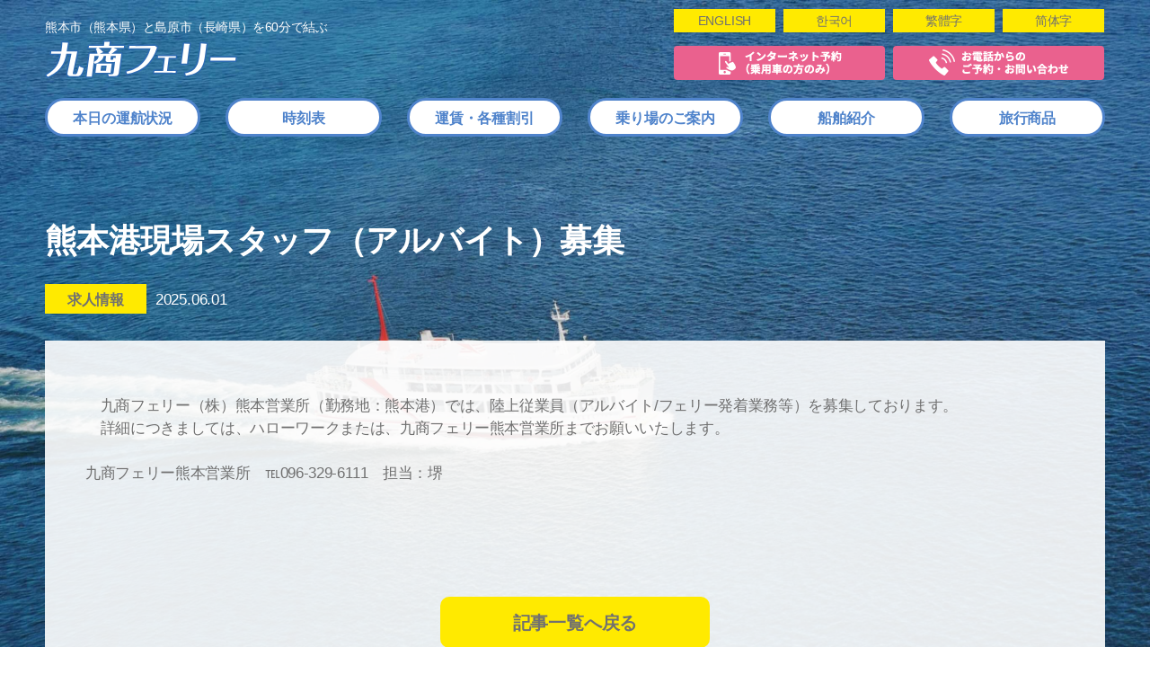

--- FILE ---
content_type: text/html; charset=UTF-8
request_url: https://www.kyusho-ferry.co.jp/recruit/index.php?id=253
body_size: 19339
content:
 <!DOCTYPE HTML>
<html xmlns="http://www.w3.org/1999/xhtml" lang="ja" xml:lang="ja">
<head>
<!-- Google Tag Manager -->
<script>(function(w,d,s,l,i){w[l]=w[l]||[];w[l].push({'gtm.start':
new Date().getTime(),event:'gtm.js'});var f=d.getElementsByTagName(s)[0],
j=d.createElement(s),dl=l!='dataLayer'?'&l='+l:'';j.async=true;j.src=
'https://www.googletagmanager.com/gtm.js?id='+i+dl;f.parentNode.insertBefore(j,f);
})(window,document,'script','dataLayer','GTM-W6ZTMV3');</script>
<!-- End Google Tag Manager -->
<meta http-equiv="X-UA-Compatible" content="IE=edge">
<meta charset="UTF-8">
<meta name="viewport" content="width=device-width,initial-scale=1,user-scalable=no" />
<meta name="description" content="">
<meta name="keywords" content="">
<meta name="format-detection" content="telephone=no">
<title>熊本港現場スタッフ（アルバイト）募集 ｜求人情報｜九商フェリー｜熊本と島原（長崎）を結ぶ、のんびりクルーズ。</title>
<link rel="stylesheet" type="text/css" href="../css/common.css" media="all">
<link rel="stylesheet" type="text/css" href="../css/news.css" media="all">
</head>
<body>
<!-- Google Tag Manager (noscript) -->
<noscript><iframe src="https://www.googletagmanager.com/ns.html?id=GTM-W6ZTMV3"
height="0" width="0" style="display:none;visibility:hidden"></iframe></noscript>
<!-- End Google Tag Manager (noscript) -->
    
    <header id="header">
        <div class="pc">
            <div class="header01">
                <div class="inner cf">
                    <h1 class="ttl_site"><span class="txt_ttlsite">熊本市（熊本県）と島原市（長崎県）を60分で結ぶ</span><a href="/" class="hover"><img src="/img/common/ttl_page_pc.png" alt="九商フェリー"></a></h1>
                    <div class="hd_right">
                        <ul class="list_lang flex">
                            <li><a href="http://www.kyusho-ferry.co.jp/world/index_en.html" class="btn btn_lang tac">ENGLISH</a></li>
                            <li><a href="http://www.kyusho-ferry.co.jp/world/index_ko.html" class="btn btn_lang tac">한국어</a></li>
                            <li><a href="http://www.kyusho-ferry.co.jp/world/index_ch.html" class="btn btn_lang tac">繁體字</a></li>
                            <li><a href="http://www.kyusho-ferry.co.jp/world/index_ck.html" class="btn btn_lang tac">简体字</a></li>
                        </ul>
                        <div class="hd_contact just-space align-center">
                            <div class="in">
                                <a href="/contact/index.php#contact02" class="hover"><img src="/img/common/btn_hd_contact02.png" alt="インターネット予約（乗用車でご予約の方に限ります。）"></a>
                                <a href="/contact/index.php#contact01" class="hover"><img src="/img/common/btn_hd_contact01.png" alt="お問い合わせ窓口"></a>
                            </div>
                        </div>
                    </div>
                </div>
            </div>
            <div class="header02">
                <div class="inner">
                     <nav>
                        <ul class="list_nav flex">
                            <li><a href="https://www.kyusho-ferry.jp/ply_state.php" target="_blank" class="link_nav tac bold">本日の運航状況</a></li>
                            <li><a href="/diagram/" class="link_nav tac bold">時刻表</a></li>
                            <li><a href="/fare/" class="link_nav tac bold">運賃・各種割引</a></li>
                            <li><a href="/terminal/" class="link_nav tac bold">乗り場のご案内</a></li>
                            <li><a href="/ship/" class="link_nav tac bold">船舶紹介</a></li>
                            <li><a href="/plan/" class="link_nav tac bold">旅行商品</a></li>
                        </ul>
                    </nav>
                </div>
            </div>
        </div><!--/pc-->
        <div class="sp">
            <div class="header01">
                <div class="btn_menu">
                    <p class="btn_line">
                        <span class="line"></span>
                        <span class="line"></span>
                    </p>
                    <p class="txt tac">MENU</p>
                </div>
                <h1 class="ttl_site"><a href="/"><img src="/img/common/ttl_page01_sp.svg" alt="九商フェリー"></a></h1>
                <p class="btn_hdlang"><img src="/img/common/btn_lang.svg" alt=""></p>
            </div>
            <div class="header02">
                <div class="header02_inner">
                    <div class="header02_up">
                        <div class="btn_menu close">
                            <p class="btn_line">
                                <span class="line"></span>
                                <span class="line"></span>
                            </p>
                        </div>
                        <h1 class="ttl_site"><img src="/img/common/ttl_page02_sp.svg" alt="九商フェリー"></h1>
                    </div>
                    <div class="inner">
                        <a href="/contact/" class="btn_contact tac"><span class="txt"><i class="ico_contact"><img src="/img/common/ico_contact.png" alt=""></i>お問合せ窓口</span></a>
                        <ul class="list_lang flex just-space">
                            <li><a href="http://www.kyusho-ferry.co.jp/world/index_en.html" class="btn tac">ENGLISH</a></li>
                            <li><a href="http://www.kyusho-ferry.co.jp/world/index_ko.html" class="btn tac">한국어</a></li>
                            <li><a href="http://www.kyusho-ferry.co.jp/world/index_ch.html" class="btn tac">繁體字</a></li>
                            <li><a href="http://www.kyusho-ferry.co.jp/world/index_ck.html" class="btn tac">简体字</a></li>
                        </ul>
                        <nav>
                            <ul class="list_nav01">
                                <li><a href="/contact/#contact02"><i class="ico_nav"><img src="/img/common/ico_nav.png" alt=""></i><span class="txt">ご予約について</span></a></li>
                                <li><a href="/diagram/"><i class="ico_nav"><img src="/img/common/ico_nav.png" alt=""></i><span class="txt">時刻表</span></a></li>
                                <li><a href="/plan"><i class="ico_nav"><img src="/img/common/ico_nav.png" alt=""></i><span class="txt">旅行商品</span></a></li>
                                <li><a href="/fare/"><i class="ico_nav"><img src="/img/common/ico_nav.png" alt=""></i><span class="txt">運賃・各種割引</span></a></li>
                                <li><a href="/diagram/"><i class="ico_nav"><img src="/img/common/ico_nav.png" alt=""></i><span class="txt">乗り場のご案内</span></a></li>
                                <li><a href="/ship/"><i class="ico_nav"><img src="/img/common/ico_nav.png" alt=""></i><span class="txt">船舶紹介</span></a></li>
                                <li><a href="/attention/"><i class="ico_nav"><img src="/img/common/ico_nav.png" alt=""></i><span class="txt">ご乗船のお客様へ</span></a></li>
                                <li><a href="/charm/"><i class="ico_nav"><img src="/img/common/ico_nav.png" alt=""></i><span class="txt">九商フェリーの7つの魅力</span></a></li>
                            </ul>
                        </nav>
                        <div class="tac"><a href="" class="bnr_bus" target="_blank"><img src="/img/common/bnr_bus.jpg" alt="熊本駅⇔熊本港 無料シャトルバス運行中"></a></div>
                        <div class="list_nav02 tac"><a href="/contact/">お問い合わせ</a>｜<a href="/news/">お知らせ</a>｜<br><a href="/company/">会社案内</a>｜<a href="/privacy/">プライバシーポリシー</a></div>
                    </div>
                </div>
            </div>
            <div class="header_lang">
                <ul class="list_lang">
                    <li><a href="http://www.kyusho-ferry.co.jp/world/index_en.html" class="btn btn_lang tac">ENGLISH</a></li>
                    <li><a href="http://www.kyusho-ferry.co.jp/world/index_ko.html" class="btn btn_lang tac">한국어</a></li>
                    <li><a href="http://www.kyusho-ferry.co.jp/world/index_ch.html" class="btn btn_lang tac">繁體字</a></li>
                    <li><a href="http://www.kyusho-ferry.co.jp/world/index_ck.html" class="btn btn_lang tac">简体字</a></li>
                </ul>
                <p class="btn_close">
                    <span class="line"></span>
                    <span class="line"></span>
                </p>
            </div>
            <div class="overlay"></div>
        </div><!--/sp-->
    </header><!--/header-->

    <main class="contents">

    <section class="sec_fv detail">
        <div class="inner">
            <h1 class="ttl_page bold tac">熊本港現場スタッフ（アルバイト）募集</h1>
			<div class="date_news"><h2 class="label_news bold">求人情報</h2>2025.06.01</div>
        </div>
        <div class="img_fv"></div>
    </section><!--/sec_fv-->

    <section class="sec_news">
        <div class="inner">
            <div class="inner_news">
				<div class="article_news">
                    					<p>
                       　九商フェリー（株）熊本営業所（勤務地：熊本港）では、陸上従業員（アルバイト/フェリー発着業務等）を募集しております。<br />
　詳細につきましては、ハローワークまたは、九商フェリー熊本営業所までお願いいたします。<br />
<br />
九商フェリー熊本営業所　℡096-329-6111　担当：堺<br />
<br />
                    </p>
                                        				</div>
				<div class="box_btn tac">
					<a href="/recruit/list.php" class="btn gothic_gen bold tac sp_big">記事一覧へ戻る</a>
				</div>
					
            </div>
		</div>
    </section><!--/sec_news-->


	<section class="sec_news recommend pc">
		<div class="inner">
			<div class="inner_news">
				<div class="ttl_recommend tac"><h3 class="bold">関連記事一覧</h3></div>
				<div class="index_news">
                                                <div class="unit">
                                <div class="img">
                                    <a href="http://www.kyusho-ferry.co.jp/recruit/index.php?id=373">
                                        <img src="http://www.kyusho-ferry.co.jp/img/index/dummy001.jpg" alt="島原港現場スタッフ（アルバイト）募集">
                                    </a>
                                    <a href="http://www.kyusho-ferry.co.jp/recruit/list.php" class="label_news bold">求人情報</a>
                                </div>
                                <div class="txt">
                                    <a href="http://www.kyusho-ferry.co.jp/recruit/index.php?id=373"><span class="bold">島原港現場スタッフ（アルバイト）募集</span></a>
                                    <span class="small">2025.06.26</span>
                                </div>
                            </div><!-- /unit -->
                                                        <div class="unit">
                                <div class="img">
                                    <a href="http://www.kyusho-ferry.co.jp/recruit/index.php?id=254">
                                        <img src="http://www.kyusho-ferry.co.jp/img/index/dummy001.jpg" alt="　島原港停泊船清掃アルバイト募集">
                                    </a>
                                    <a href="http://www.kyusho-ferry.co.jp/recruit/list.php" class="label_news bold">求人情報</a>
                                </div>
                                <div class="txt">
                                    <a href="http://www.kyusho-ferry.co.jp/recruit/index.php?id=254"><span class="bold">　島原港停泊船清掃アルバイト募集</span></a>
                                    <span class="small">2025.06.16</span>
                                </div>
                            </div><!-- /unit -->
                                                        <div class="unit">
                                <div class="img">
                                    <a href="http://www.kyusho-ferry.co.jp/recruit/index.php?id=204">
                                        <img src="http://www.kyusho-ferry.co.jp/img/index/dummy001.jpg" alt="船員（甲板部）募集">
                                    </a>
                                    <a href="http://www.kyusho-ferry.co.jp/recruit/list.php" class="label_news bold">求人情報</a>
                                </div>
                                <div class="txt">
                                    <a href="http://www.kyusho-ferry.co.jp/recruit/index.php?id=204"><span class="bold">船員（甲板部）募集</span></a>
                                    <span class="small">2025.06.01</span>
                                </div>
                            </div><!-- /unit -->
                            
				</div>
			</div>
		</div>
	</section>
    
	<section class="sec_news label sp">
        <div class="inner">
				<ul class="list_label">
                    <li class="list01"><a href="/news/list.php" class="label_news bold">お知らせ</a></li>
                    <li class="list02"><a href="/campaign/list.php" class="label_news bold">キャンペーン</a></li>
                    <li class="list03"><a href="/recruit/list.php" class="label_news bold">採用情報</a></li>
                    <li class="list04"><a href="/notice/list.php" class="label_news bold">重要なお知らせ</a></li>
				</ul>
		</div>
	</section>

        <section class="sec_bnr">

        
        <div class="inner">
            <div class="bnr_half flex">
                <a href="http://www.kyusho-ferry.co.jp/rainbow/" target="_blank" class="hover"><img src="/img/common/bnr01.jpg" alt="新造船「レインボーかもめ」好評就航中"></a>
                <a href="http://www.kyusho-ferry.co.jp/bus/" target="_blank" class="hover"><img src="/img/common/bnr02.jpg" alt="熊本駅⇔熊本港 無料シャトルバス運行中"></a>
            </div>
            <div class="bnr_quarter flex flex-wrap">
                <a href="https://kyusho.co.jp" target="_blank" class="hover"><img src="/img/common/bnr03.jpg" alt="九州商船"></a>
                <a href="https://www.koshikisho.co.jp" target="_blank" class="hover"><img src="/img/common/bnr04.jpg" alt="甑島商船"></a>
                                <a href="https://bh-newport.jp" target="_blank" class="hover"><img src="/img/common/bnr06.jpg" alt="ビジネスホテルニューポート"></a>
            </div>
        </div>
    </section><!--/sec_bnr-->

        <p class="btn_pagetop"><img src="/img/common/btn_pagetop.png" alt="TOPに戻る"></p>

    <footer id="footer">
        <div class="inner">
            <div class="footer01 flex align-center">
                <ul class="list_sns flex just-center">
                    <li class="list01"><a href="#" target="_blank" class="hover"><img src="/img/common/ico_ftsns01.png" alt="facebook"></a></li>
                    <li class="list02"><a href="#" target="_blank" class="hover"><img src="/img/common/ico_ftsns02.png" alt="twitter"></a></li>
                </ul>
                <ul class="list_ftnav flex">
                    <li class="list01"><a href="/news/">お知らせ</a></li>
                    <li class="list02"><a href="/attention/">ご乗船のお客様へ</a></li>
                    <li class="list03"><a href="/company/">会社案内</a></li>
                    <li class="list04"><a href="/contact/">お問い合わせ</a></li>
                    <li class="list05"><a href="/privacy/">プライバシーポリシー</a></li>
                    <li class="list05"><a href="/conditions/">運送約款・安全情報</a></li>
                </ul>
            </div>
        </div>
        <div class="footer02">
            <div class="inner">
                <div class="box_about">
                    <p class="ttl_about bold tac">九商フェリー株式会社</p>
                    <p class="txt_about tac">
                        〒855-0861 島原市下川尻町7-5<br>
                        島原港：tel <span class="pc">0957-62-3246</span><a href="tel:0957623246" class="sp">0957-62-3246</a> ／ fax <span>0957-62-4415</span><br>
                        熊本港：tel <span class="pc">096-329-6111</span><a href="tel:0963296111" class="sp">096-329-6111</a> ／ fax <span>096-329-6113</span></p>
                </div>
                <p class="txt_cap tac">掲載の記事・写真・イラスト等すべてのコンテンツの<br class="sp">無断複製・転載を禁じます</p>
                <p class="txt_copy tac">&copy; 2009 KYUSHO FERRY all rights reserved.</p>
            </div>
        </div>
        <div class="footer_bar sp">
            <div class="inner">
                <ul class="list_bar flex just-space">
                    <li class="list01"><a href="https://www.kyusho-ferry.jp/ply_state.php" target="_blank">
                            <p class="img"><img src="/img/common/ico_contact_02.png" alt=""></p>
                            <p class="txt tac">運航状況</p>
                        </a></li>
                    <li class="list02"><a href="/fare/">
                            <p class="img"><img src="/img/common/ico_fee.png" alt=""></p>
                            <p class="txt tac">運賃</p>
                        </a></li>
                    <li class="list03"><a href="/diagram/">
                            <p class="img"><img src="/img/common/ico_time.png" alt=""></p>
                            <p class="txt tac">時刻表</p>
                        </a></li>
                    <li class="list04"><a href="/terminal/">
                            <p class="img"><img src="/img/common/ico_access.png" alt=""></p>
                            <p class="txt tac">アクセス</p>
                        </a></li>
                    <li class="list05"><a href="/ship/">
                            <p class="img"><img src="/img/common/ico_ferry.png" alt=""></p>
                            <p class="txt tac">船について</p>
                        </a></li>
                </ul>
            </div>
        </div>
        <div class="sp-contact sp">
            <div class="in">
                <a href="/contact/index.php#contact02" class="hover"><img src="/img/common/btn_hd_contact01_sp.png" alt="インターネット予約（乗用車でご予約の方に限ります。）"></a>
                <a href="/contact/index.php#contact01" class="hover"><img src="/img/common/btn_hd_contact02_sp.png" alt="お問い合わせ窓口"></a>
            </div>
        </div>
    </footer><!--/footer-->

    </main>
<script type="text/javascript" src="https://ajax.googleapis.com/ajax/libs/jquery/1.10.2/jquery.min.js"></script>
<script type="text/javascript" src="../js/main.js"></script>
</body>
</html>


--- FILE ---
content_type: text/css
request_url: https://www.kyusho-ferry.co.jp/css/common.css
body_size: 16290
content:
@charset "UTF-8";

/* ----------------------------------------------------------------------------------------------------
*  基本情報
* --------------------------------------------------------------------------------------------------*/

html,body{	height:100%;}
html{
	font-size:62.5%;
    overflow-y: scroll;
}
body{
  position: relative;
}

body, h1, h2, h3, h4, h5, h6, p, address,
ul, ol, li, dl, dt, dd,
table, th, td, img, form {
	margin: 0;
	padding: 0;
	border: none;
	line-height: 100%;
	list-style-type: none;
	font-style: normal;
	font-weight: normal;
	font-family:"Hiragino Kaku Gothic Pro","ヒラギノ角ゴ Pro W3","メイリオ",Meiryo,"ＭＳ Ｐゴシック",Arial,Verdana,sans-serif;
	text-align: left;
	color: #707070;
	letter-spacing: -0.02em;
}
input, button, textarea, select {
    margin: 0;
    padding: 0;
    background: none;
    border: none;
    border-radius: 0;
    outline: none;
    -webkit-appearance: none;
    -moz-appearance: none;
    appearance: none;
}
*, *:before, *:after{
    box-sizing: border-box;
}
.flex{
  display: -webkit-flex;
  display: -moz-flex;
  display: -ms-flex;
  display: -o-flex;
  display: flex;
}
.flex-wrap{
  flex-wrap: wrap;
}
.just-space{
  justify-content: space-between;
}
.just-center{
  justify-content: center;
}
.align-center{
  align-items: center;
}
.tac{
  text-align: center;
}
.tar{
  text-align: right;
}
.bold{
  font-weight: bold;
}
iframe{
  border: 0;
  background-color: transparent;
  overflow: hidden;
}
img{
  max-width: 100%;
  height: auto;
  vertical-align: bottom;
}
a{
  color: #4F83CB;
}
a:visited{
  color: #4F83CB;
}
a:hover{
  color: #EA618E;
}
.btn{
  display: inline-block;
  width: 300px;
  height: 57px;
  line-height: 59px;
  text-decoration: none;
  font-size: 2.0rem;
  color: #707070;
  background-color: #FFEA00;
  border-radius: 10px;
}
.btn:visited{
  color: #707070;
}
.gothic_gen{
  font-family: "源ノ角ゴシック JP","Hiragino Kaku Gothic Pro","ヒラギノ角ゴ Pro W3","メイリオ",Meiryo,"ＭＳ Ｐゴシック",Arial,Verdana,sans-serif;
}
@-webkit-keyframes move{
    0% { transform: translate(0,-1px);}
    33% { transform: translate(3px,-5px);}
    66% { transform: translate(2px,-3px);}
    100% { transform: translate(0);}
}
@keyframes move{
    0% { transform: translate(0,-1px);}
    33% { transform: translate(3px,-5px);}
    66% { transform: translate(2px,-3px);}
    100% { transform: translate(0);}
}

@media screen and (min-width : 769px){
  .sp{
    display: none !important;
  }
  .hover {
    transition: opacity 0.3s ease-out;
    cursor: pointer;
  }
  .hover:hover {
    opacity: 0.7;
  }
  .inner{
    width: 1180px;
    margin: auto;
  }
  .header01,.header02,.contents > section,.contents > div, .footer02{
    min-width: 1180px;
  }
  .btn:hover{
    color: #fff;
    background-color: #2CA9E1;
    transition: all 0.3s ease-out;
  }
}
@media screen and (max-width : 768px){
  .pc{
    display: none !important;
  }
  .inner{
    width: 92%;
    margin: auto;
  }
  .btn{
    width: 42.8%;
    height: 26px;
    line-height: 26px;
    font-size: 1.2rem;
    border-radius: 4px;
  }
  .btn:hover{
    color: #707070;
  }
}


/* ------------------------------
    header
------------------------------ */
#header{
  position: absolute;
  top: 0;
  left: 0;
  width: 100%;
  z-index: 200;
}
.header01{
  padding: 10px 0 20px;
}
.ttl_site{
  float: left;
  padding-top: 10px;
}
.txt_ttlsite{
  display: block;
  margin-bottom: 5px;
  font-size: 1.4rem;
  color: #fff;
}
.hd_right{
  float: right;
  width: 480px;
}
.list_lang{
  margin-bottom: 15px;
}
.list_lang li{
  width: 113px;
  height: 26px;
  margin-left: 9px;
  background-color: #FFEA00;
}
.list_lang li:first-child{
  margin-left: 0;
}
.list_lang a{
  display: block;
  width: 100%;
  height: 100%;
  line-height: 26px;
  font-size: 1.4rem;
  text-decoration: none;
  border-radius: 0;
}
.hd_contact{
  font-weight: bold;
  padding: 0;
}
.hd_contact .in{
  display: flex;
}
.hd_contact .txt{
  margin-bottom: 4px;
  display: block;
  text-align: center;
  color: #EA618E;
  font-weight: bold;
  font-size: 1.6rem;
}
.hd_contact a{
  background-color: #EA618E;
  border-radius: 4px;
  transition: all 0.1s;
}
.hd_contact a:hover{
  background-color: #4F83CB;
  opacity: 1;
}
.hd_contact a+a{
  margin-left: 9px;
}

.list_nav li{
  width: 213px;
  height: 43px;
  margin-left: 28px;
}
.list_nav li:first-child{
  margin-left: 0;
}
.list_nav li a{
  display: block;
  width: 100%;
  height: 100%;
  text-decoration: none;
  line-height: 40px;
  font-size: 1.6rem;
  color: #4F83CB;
  background-color: #fff;
  border: 3px solid #4F83CB;
  border-radius: 43px;
}
.list_nav li a:hover{
  color: #fff;
  background-color: #4F83CB;
  transition: all 0.3s ease-out;
}
@media screen and (max-width : 768px){
  .header01{
    position: fixed;
    left: 0;
    top: 0;
    width: 100%;
    height: 50px;
    padding: 0;
    background-color: #fff;
    z-index: 100;
  }
  .btn_menu{
    position: absolute;
    top: 50%;
    left: 0;
    width: 28px;
    margin-left: 4%;
    transform: translateY(-50%);
  }
  .btn_menu .line{
    display: block;
    width: 28px;
    height: 4px;
    margin-bottom: 5px;
    background-color: #4F83CB;
  }
  .btn_menu .txt{
    font-family: "Futura","Hiragino Kaku Gothic Pro","ヒラギノ角ゴ Pro W3","メイリオ",Meiryo,"ＭＳ Ｐゴシック",Arial,Verdana,sans-serif;
    font-size: 0.8rem;
    color: #4F83CB;
  }
  .ttl_site{
    float: none;
    position: absolute;
    top: 50%;
    left: 50%;
    width: 36.5%;
    padding-top: 0;
    text-align: center;
    transform: translate(-50%,-50%);
  }
  .btn_hdlang{
    position: absolute;
    top: 50%;
    right: 0;
    width: 36px;
    height: 27px;
    margin-right: 4%;
    transform: translateY(-50%);
  }
  .header02{
    display: none;
    position: fixed;
    top: 0;
    left: 0;
    width: 100%;
    height: 100%;
    overflow-y: scroll;
    -webkit-overflow-scrolling: touch;
    overflow-scrolling: touch;
    background-color: #2CA9E1;
    z-index: 1000;
  }
  .header02_inner{
    padding-bottom: 30%;
  }
  .header02_up{
    position: relative;
    width: 100%;
    height: 45px;
    margin-bottom: 5px;
  }
  .btn_menu.close{
    width: 23px;
    height: 23px;
  }
  .btn_menu.close .line{
    position: absolute;
    top: 50%;
    left: 0;
    background-color: #FFEA00;
  }
  .btn_menu.close .line:first-child{
    transform: rotate(45deg) translateY(-50%);
  }
  .btn_menu.close .line:last-child{
    margin-top: -2px;
    transform: rotate(135deg) translateY(-50%);
  }
  .btn_contact{
    display: block;
    width: 82%;
    height: 46px;
    margin: 0 auto 5%;
    line-height: 43px;
    background-color: #fff;
    border: 3px solid #4F83CB;
    border-radius: 46px;
  }
  .btn_contact .txt{
    position: relative;
    display: inline-block;
    font-size: 1.8rem;
    color: #4F83CB;
  }
  .btn_contact .txt i{
    position: absolute;
    left: -46px;
    top: -3px;
    display: block;
    width: 33px;
    height: 27px;
  }
  .btn_contact .txt i img{
    vertical-align: middle;
  }
  .list_lang{
    margin-bottom: 5.3%;
  }
  .list_lang li{
    width: 24%;
    height: 30px;
    margin-left: 0;
  }
  .list_lang a{
    line-height: 32px;
    font-size: 1.5rem;
  }
  .list_nav01{
    margin-bottom: 8.6%;
  }
  .list_nav01 li + li{
    border-top: 1px dashed #fff;
  }
  .list_nav01 li a{
    display: block;
    height: 40px;
    padding-left: 10px;
    text-decoration: none;
    font-size: 1.6rem;
    color: #fff;
    line-height: 40px;
  }
  .list_nav01 li a,
  .list_nav01 li a:hover,
  .list_nav01 li a:visited{
    color: #fff;
  }
  .list_nav01 li i{
    display: inline-block;
    width: 12px;
    margin-right: 6px;
  }
  .list_nav01 li i img{
    vertical-align: middle;
  }
  .list_nav02{
    margin-top: 8.6%;
    font-size: 0;
  }
  .list_nav02{
    line-height: 2;
    font-size: 1.4rem;
    color: #fff;
  }
  .list_nav02 a{
    color: #fff;
  }
  .header_lang{
    display: none;
    position: fixed;
    top: 50%;
    left: 50%;
    width: 80%;
    padding: 16% 9% 12%;
    background-color: #fff;
    border: 2px solid #707070;
    border-radius: 30px;
    z-index: 100000;
    transform: translate(-50%,-50%);
  }
  .header_lang .list_lang{
    color: #707070;
  }
  .header_lang .list_lang li{
    width: auto;
    height: 50px;
  }
  .header_lang .list_lang li + li{
    margin-top: 8%;
  }
  .header_lang .list_lang li a{
    line-height: 52px;
    font-size: 2.5rem;
  }
  .header_lang .btn_close{
    position: absolute;
    top: -16px;
    right: -13px;
    width: 45px;
    height: 45px;
    background-color: #FFEA00;
    border: 3px solid #fff;
    border-radius: 45px;
  }
  .header_lang .btn_close .line{
    position: absolute;
    top: 50%;
    left: 50%;
    display: block;
    width: 20px;
    height: 4px;
    background-color: #707070;
  }
  .header_lang .btn_close .line:first-child{
    margin-left: 2px;
    transform: translate(-50%,-50%) rotate(45deg) ;
  }
  .header_lang .btn_close .line:last-child{
    margin-left: 2px;
    transform: translate(-50%,-50%) rotate(135deg) ;
  }
  body.fixed{
    position: fixed;
    width: 100%;
    height: 100%;
    top: 0;
    left: 0;
  }
  .overlay{
    display: none;
    position: fixed;
    width: 100%;
    height: 100%;
    top: 0;
    left: 0;
    background-color: rgba(112,112,112,0.7);
    z-index: 9999;
  }
}

/* ------------------------------
    contents
------------------------------ */
.contents{
  display: block;
}
@media screen and (max-width : 768px){
  .contents{
    padding-top: 150px;
  }
}

/* ------------------------------
    under
------------------------------ */

.ttl_page{
    margin-bottom: 30px;
    font-size: 3.6rem;
    color: #fff;
}
.list_pager{
    font-size: 0;
}
.list_pager li{
    display: inline-block;
    border-left: 1px dashed #4F83CB;
}
.list_pager li:first-child{
    border-left: none;
}
.list_pager li a{
    display: inline-block;
    height: 44px;
    padding: 0 15px;
    line-height: 44px;
    text-decoration: none;
    font-size: 1.6rem;
    background-color: #fff;
}
.list_pager li a{
    color: #4F83CB;
}
.list_pager li a:hover{
  color: #FFEA00;
}
@media screen and (max-width : 768px){
    .ttl_page{
        margin-bottom: 7%;
        font-size: 2.0rem;
    }
    .btn_anker, .btn_arrow{
        background-color: #fff;
    }
    .btn_anker.txt_anker{
        height: 24px;
        padding-top: 10px;
        font-size: 1.5rem;
    }
    .btn_arrow{
        height: 20px;
    }
    .btn_arrow:before{
        content: "";
        display: block;
        width: 14px;
        height: 14px;
        margin: auto;
        background: url(../img/common/ico_arrow.svg) 0 0 no-repeat;
        background-size: 100% auto;
    }
    .btn_arrow .txt_close{
        display: none;
        font-size: 1.0rem;
        color: #4F83CB;
    }
    .btn_arrow.close{
        height: 40px;
    }
    .btn_arrow.close:before{
        height: 20px;
        transform: rotate(180deg);
    }
    .btn_arrow.close .txt_close{
        display: block;
    }
    .list_pager{
        display: none;
        padding-top: 10px;
        background-color: #fff;
    }
    .list_pager li{
        display: block;
        border-left: none;
    }
    .list_pager li a{
        display: block;
        height: 28px;
        line-height: 30px;
        text-align: center;
        font-size: 1.4rem;
    }
}

/* ------------------------------
    sec_bnr
------------------------------ */
.sec_bnr{
  padding: 110px 0 111px;
}
.bnr_half{
  margin-bottom: 50px;
}
.bnr_half a{
  display: block;
  width: 580px;
}
.bnr_half a + a{
  margin-left: 20px;
}
.bnr_quarter a{
  display: block;
  width: 280px;
}
.bnr_quarter a + a{
  margin-left: 20px;
}
@media screen and (max-width : 768px){
  .sec_bnr{
    padding: 22% 0 50%;
  }
  .bnr_half{
    display: block;
    margin-bottom: 7.8%;
  }
  .bnr_half a{
    width: auto;
  }
  .bnr_half a + a{
    margin: 3.4% 0 0 0;
  }
  .bnr_quarter a,
  .bnr_quarter a + a{
    width: 48.79%;
    margin-left: 2.42%;
  }
  .bnr_quarter a:nth-child(1),
  .bnr_quarter a:nth-child(3){
    margin-left: 0;
  }
  .bnr_quarter a:nth-child(3),
  .bnr_quarter a:nth-child(4){
    margin-top: 1.7%;
  }
  .sec_bnr a img{
    width: 100%;
    max-width: 1000px;
  }
}

/* ------------------------------
    pagetop
------------------------------ */
.btn_pagetop{
  position: fixed;
  bottom: 15px;
  right: 50px;
  z-index: 1000;
  cursor: pointer;
}
.btn_pagetop:hover{
    -webkit-animation: move 0.5s;
    animation: move 0.5s;
}
@media screen and (max-width : 768px){
  .btn_pagetop{
    bottom: 75px;
    right: 0;
    width: 60px;
    height: 80px;
  }
}

/* ------------------------------
    footer
------------------------------ */
.footer01{
  position: relative;
  width: 980px;
  min-width: 980px;
  height: 65px;
  margin: 0 auto -15px;
  padding: 0 40px;
  background-color: #fff;
  border: 3px solid #4F83CB;
  border-radius: 16px;
  z-index: 2;
}
.footer01 .list_sns{
  height: 38px;
  margin-right: 36px;
}
.footer01 .list_sns li{
  width: 38px;
}
.footer01 .list_sns .list02{
  margin-left: 10px;
}
.list_ftnav{
  margin-top: 5px;
}
.list_ftnav a{
  line-height: 1;
  text-decoration: none;
  font-size: 1.6rem;
}
.list_ftnav li:before{
  content: "｜";
  display: inline;
  font-size: 1.8rem;
  color: #4F83CB;
}
.list_ftnav .list01:before{
  display: none;
}
.footer02{
  position: relative;
  padding: 50px 0 30px;
  background-color: #fff;
  z-index: 1;
}
.footer02 .box_about{
  margin-bottom: 30px;
}
.footer02 .box_about .ttl_about{
  margin-bottom: 15px;
  font-size: 2.6rem;
  color: #4F83CB;
}
.footer02 .box_about .txt_about{
  line-height: 1.57;
  font-size: 1.4rem;
}
.footer02 .txt_cap{
  margin-bottom: 15px;
  font-size: 1.2rem;
}
.footer02 .txt_copy{
  font-size: 1.2rem;
  color: #4F83CB;
}
@media screen and (max-width : 768px){
  #footer{
/*    padding-bottom: 100px;*/
  }
  .footer01{
    position: static;
    display: block;
    width: auto;
    min-width: 0;
    height: auto;
    margin-bottom: 10%;
    padding: 7.5% 10% 11.5%;
  }
  .footer01 .list_sns{
    height: auto;
    margin: 0 0 2%;
  }
  .footer01 .list_sns li{
    width: 20%;
  }
  .footer01 .list_sns .list01,
  .footer01 .list_sns .list02{
    margin: 0 2.4%;
  }
  .list_ftnav{
    display: block;
    margin-top: 0;
  }
  .list_ftnav li:before{
    display: none;
  }
  .list_ftnav a{
    display: block;
    padding: 6% 0 5.3%;
    font-size: 1.6rem;
    color: #4F83CB;
    border-bottom: 1px solid #4F83CB;
  }
  .footer02{
    position: static;
    padding: 5.7% 0;
  }
  .footer02 .box_about{
    margin-bottom: 8%;
  }
  .footer02 .box_about .ttl_about{
    margin-bottom: 4%;
    font-weight: normal;
    font-size: 2.0rem;
  }
  .footer02 .box_about .txt_about{
    line-height: 1.83;
    font-size: 1.2rem;
  }
  .footer02 .txt_cap{
    margin-bottom: 2.6%;
    line-height: 1.8;
    font-size: 1.0rem;
  }
  .footer02 .txt_copy{
    font-size: 1.0rem;
  }
  .footer_bar{
    position: fixed;
    left: 0;
    top: 50px;
    width: 100%;
    height: 80px;
    padding: 15px 0 0;
    background: #fff;
    background-size: auto 100%;
    z-index: 100;
  }
  .list_bar a{
    text-decoration: none;
  }
  .list_bar .img{
    height: 30px;
    margin: 0 auto 12px;
  }
  .list_bar .list01 .img{
    width: 40px;
  }
  .list_bar .list02 .img{
    width: 30px;
  }
  .list_bar .list03 .img{
    width: 30px;
  }
  .list_bar .list04 .img{
    width: 42px;
    padding-top: 8px;
  }
  .list_bar .list05 .img{
    width: 28px;
  }
  .list_bar .txt{
    font-size: 1.0rem;
  }
}

/* ------------------------------
    clearfix
------------------------------ */

.cf:after{
  content: ".";
  display: block;
  height: 0;
  font-size:0;
  clear: both;
  visibility:hidden;
}

.cf {display: inline-block;}

/* Hides from IE Mac */
* html .cf {height: 1%;}
.cf {display:block;}
/* End Hack */





.sp-contact{
  padding: 15px 4%;
}
.sp-contact .in{
  display: flex;
  flex-wrap: wrap;
  gap: 10px;
}
.sp-contact{
  width: 100%;
  top: 130px;
  position: absolute;
}
.sp-contact a{
  width: calc(50% - 5px);
  display: block;
  border-radius: 5px;
  background-color: #EA618E;
}
.sp-contact a img{
  width: 100%;
}

--- FILE ---
content_type: text/css
request_url: https://www.kyusho-ferry.co.jp/css/news.css
body_size: 4986
content:
@charset "UTF-8";
/* ------------------------------
    sec_fv
------------------------------ */
.sec_fv{
    padding: 210px 0 140px;
}
.sec_fv.detail {
	padding: 250px 0 30px;
}
.img_fv{
    position: fixed;
    width: 100%;
    height: 100%;
    top: 0;
    left: 0;
    z-index: -1;
    background: url(../img/news/img_fv_pc.jpg) 50% 0 no-repeat;
    background-size: cover;
}

@media screen and (max-width : 768px){
    .sec_fv{
        padding: 9% 0 1%;
    }
	.sec_fv.detail {
		padding: 8% 0 4%;
	}
    .img_fv{
        background-image: url(../img/news/img_fv_sp.jpg);
    }
}

.detail .ttl_page {
	text-align: left;
}

.date_news {
	color: #fff;
	font-size: 1.7rem;
}
.date_news .label_news {
	margin-right: 10px;
}
@media screen and (max-width : 768px){
	.detail .ttl_page {
		font-size: 2.5rem;
		font-weight: normal;
		line-height: 1.5;
	}
	.date_news {
		align-items: center;
		display: flex;
		justify-content: space-between;
	}
}


/* ------------------------------
    sec_news
------------------------------ */
.inner_news{
    padding: 30px 45px 60px;
    background-color: rgba(255,255,255,0.9);
}
.ttl_news{
    margin-bottom: 40px;
    font-size: 2.5rem;
	text-align: center;
}

.list_label {
	display: flex;
	justify-content:flex-start;
	margin-bottom: 30px;
}
.list_label li {
	margin-right: 10px;
	transition: 0.3s;
}

.list_label a {
	text-decoration: none;
}

.label_news {
	display: inline-block;
	padding: 10px 25px 7px;
	text-decoration: none;
	font-size: 1.6rem;
	color: #707070;
	background: #FFEA00;
	transition: all 0.3s;
}

a.label_news:hover {
	color: #fff;
	background: #4F83CB;
}
.index_news {
	display: flex;
	justify-content: flex-start;
	flex-wrap: wrap;
}
.index_news .unit {
	width: 23.8%;
	margin-right: 1.6%;
	margin-bottom: 50px;
}
.index_news .unit:hover img{
	opacity: 0.7;
    transition: opacity 0.3s ease-out;
}
.index_news .unit:hover .txt a{
  color: #EA618E;
}
.index_news .unit:nth-child(4n) {
	margin-right: 0;
}

.index_news .unit .img {
	position: relative;
	height: 155px;
	margin-bottom: 20px;
	padding-bottom: 10px;
	overflow: hidden;
}

.index_news .unit .img img {
    position: absolute;
    top: 50%;
    left: 50%;
    transform: translate(-50%,-50%);
    width: auto;
    max-width: 150%;
    height: auto;
}

.index_news .unit .img .label_news {
	bottom: 0;
	left: 0;
	font-size: 1.4rem;
	padding: 17px 35px 10px 15px;
	position: absolute;
}
.index_news .unit .txt {
	font-size: 1.7rem;
	line-height: 1.5;
}

.index_news a {
	text-decoration: none;
}

.index_news .unit .txt .small {
	display: block;
	font-size: 1.3rem;
	margin-top: 5px;
    color: #707070;
}


.pager ul {
	align-items: center;
	display: flex;
	justify-content: center;
}
.pager li {
	margin: 0 4px;
}
.pager li a {
	background: #FFEA00;
	border-radius: 8px;
	color: #CDD6DD;
	display: block;
	font-size: 1.6rem;
	padding: 15px;
	text-decoration: none;
	transition: 0.3s;
}
.pager li.current span{
	background: #FFEA00;
	border-radius: 8px;
	color: #6F7579;
	display: block;
	font-size: 1.6rem;
	padding: 15px;
}
 .pager li a:hover {
	 opacity: 0.6;
}

.pager li.pre, .pager li.post {
	margin: 0 15px;
}

.pager li.arrow a {
	padding: 0;
}

.pager li.arrow.pre img {
	transform: rotate(180deg);
}
.article_news {
	margin: 30px 0 100px;
}
.article_news p {
	font-size: 1.7rem;
	line-height: 1.5;
	margin: 0 0 30px;
}

.article_news .img {
	margin-bottom: 30px;
}

.sec_news.recommend {
	margin-top: 140px;
}

.sec_news.recommend .inner_news {
	padding-bottom: 0;
	padding-top: 50px;
	margin-bottom: 0;

}
.ttl_recommend {
	position: relative;
}
.ttl_recommend h3 {
	background: #fff;
	border: 2px solid #4F83CB;
	border-radius: 100px;
	color: #4F83CB;
	font-size: 2.2rem;
	padding: 15px 50px 10px;
	position: absolute;
	top: -75px;
	left: 0;
	right: 0;
	margin: 0 auto;
	width: 350px;
	text-align: center;
}

@media screen and (max-width : 768px){
    .sec_news .inner{
        width: auto;
    }
    .inner_news{
        padding: 10% 6% 14.6%;
    }
    .ttl_news{
        margin: 0 0 7%;
        font-size: 1.8rem;
    }
	.label_news {
		font-size: 1.2rem;
	}
	.list_label {
		display: flex;
		flex-wrap: wrap;
		justify-content:center;
		margin-bottom: 30px;
	}
	.list_label li {
		margin: 2px;
	}
	.index_news {
		display: block;
	}
	.index_news .unit {
		margin-right: 0;
		margin-bottom: 50px;
		width: 100%;
	}
	.index_news .unit .img {
		width: 100%;
		height: 0;
		padding: 55.8% 0 0;
		margin-bottom: 20px;
	}
	.index_news .unit .txt .small {
		margin-top: 20px;
	}
	.pager li a, .pager li.current span {
		border-radius: 5px;
		font-size: 1.2rem;
		padding: 10px;
	}
	.pager li.arrow {
		height: 38px;
		width: 38px;
	}
	.article_news {
		margin-top: 0;
	}
	.article_news p {
		font-size: 1.5rem;
		line-height: 1.9;
		margin: 0 0 30px;
	}
	.article_news .thin_img {
		max-width: 150px;
	}
	.btn.sp_big {
		border-radius: 6px;
		font-size: 2rem;
		height: auto;
		padding: 15px;
		width: 90%;
	}
	.sec_news.label {
		margin-top: 20px;
	}
}


--- FILE ---
content_type: text/css
request_url: https://www.kyusho-ferry.co.jp/css/fadein.css
body_size: 213
content:
@charset "UTF-8";

.fadein {
  opacity : 0;
  transform : translateY(50px);
}
.fadein.scrollin {
  opacity : 1;
  transform : translateY(0);
  -webkit-transform : translateY(0);
  transition : all 0.5s ease-out;
}

--- FILE ---
content_type: image/svg+xml
request_url: https://www.kyusho-ferry.co.jp/img/common/ttl_page02_sp.svg
body_size: 6556
content:
<svg xmlns="http://www.w3.org/2000/svg" width="136" height="27.598" viewBox="0 0 136 27.598"><g transform="translate(-52.218 -479.644)"><g transform="translate(53.718 481.562)"><path d="M68.879,482.13a.373.373,0,0,1,.169.376,1.229,1.229,0,0,1-.2.456c-.227,1.53-.535,3.461-.818,5.42h7.454l-3.036,14.68c-.01.08-.09.484-.1.563-.074.564.136.618.76.618h.949a1.262,1.262,0,0,0,1.339-.913,35.623,35.623,0,0,0,1.4-4.724,9.974,9.974,0,0,0,3.171,1.449c-1.586,5.69-2.941,5.69-5.082,5.69H71.476c-3.009,0-3.157-.939-2.65-3.354l2.588-12.506H67.781C66.106,500.594,59.1,504.03,54.834,506.15l-1.116-1.209c6.986-4.078,9.13-8.023,10.349-15.054h-7.02l.2-1.5h7.048a46,46,0,0,0,.678-6.413Z" transform="translate(-53.718 -481.97)" fill="none" stroke="#2c6ab1" stroke-linejoin="round" stroke-width="3"/><path d="M68.879,482.13a.373.373,0,0,1,.169.376,1.229,1.229,0,0,1-.2.456c-.227,1.53-.535,3.461-.818,5.42h7.454l-3.036,14.68c-.01.08-.09.484-.1.563-.074.564.136.618.76.618h.949a1.262,1.262,0,0,0,1.339-.913,35.623,35.623,0,0,0,1.4-4.724,9.974,9.974,0,0,0,3.171,1.449c-1.586,5.69-2.941,5.69-5.082,5.69H71.476c-3.009,0-3.157-.939-2.65-3.354l2.588-12.506H67.781C66.106,500.594,59.1,504.03,54.834,506.15l-1.116-1.209c6.986-4.078,9.13-8.023,10.349-15.054h-7.02l.2-1.5h7.048a46,46,0,0,0,.678-6.413Z" transform="translate(-53.718 -481.97)" fill="#fff"/></g><g transform="translate(82.053 481.144)"><path d="M135.974,483.988l-.188,1.434h-7.167l2.484,1.148c.1.051-.088.469-.658.6-1.528,1.2-2.971,2.164-3.292,2.4h6.877l-1.717,13.094c-.328,2.5-1.5,2.635-3.4,2.635H125.2l-.365-1.643a9.348,9.348,0,0,0,2.548.261c.87,0,1.134-.209,1.285-1.357l.971-7.409a3.282,3.282,0,0,1-.988.1H124.8c-1.87,0-1.937-.495-1.732-2.059l.288-2.193H121.7c-.613,2.87-2.661,4.227-6.285,5.531l-.738-1.2c2.417-1.357,3.166-2.243,3.492-4.331h-2.977l-1.9,14.5h-3.61l2.089-15.938h5.48A15.74,15.74,0,0,0,116.16,486l1.05-.574h-6.086l.188-1.434h10.513l.191-1.461a11.036,11.036,0,0,0,.1-1.383l3.632.027c.079,0,.187.182.173.287a1.818,1.818,0,0,1-.17.5l-.266,2.035ZM126.46,502.9H115.868l.845-6.443H127.3Zm-8.407-17.478a30.419,30.419,0,0,1,3.342,3.052l-2.542,1.1h7.22L124.936,489a13.658,13.658,0,0,0,2.339-3.574Zm5.664,12.469H119.9l-.468,3.573h3.821ZM130.18,491h-3.451l-.281,2.139c-.071.548-.089.678.6.678h.764c.474,0,.541-.1.8-1.669a10.323,10.323,0,0,0,1.364.443Z" transform="translate(-109.676 -481.144)" fill="none" stroke="#2c6ab1" stroke-linejoin="round" stroke-width="3"/><path d="M135.974,483.988l-.188,1.434h-7.167l2.484,1.148c.1.051-.088.469-.658.6-1.528,1.2-2.971,2.164-3.292,2.4h6.877l-1.717,13.094c-.328,2.5-1.5,2.635-3.4,2.635H125.2l-.365-1.643a9.348,9.348,0,0,0,2.548.261c.87,0,1.134-.209,1.285-1.357l.971-7.409a3.282,3.282,0,0,1-.988.1H124.8c-1.87,0-1.937-.495-1.732-2.059l.288-2.193H121.7c-.613,2.87-2.661,4.227-6.285,5.531l-.738-1.2c2.417-1.357,3.166-2.243,3.492-4.331h-2.977l-1.9,14.5h-3.61l2.089-15.938h5.48A15.74,15.74,0,0,0,116.16,486l1.05-.574h-6.086l.188-1.434h10.513l.191-1.461a11.036,11.036,0,0,0,.1-1.383l3.632.027c.079,0,.187.182.173.287a1.818,1.818,0,0,1-.17.5l-.266,2.035ZM126.46,502.9H115.868l.845-6.443H127.3Zm-8.407-17.478a30.419,30.419,0,0,1,3.342,3.052l-2.542,1.1h7.22L124.936,489a13.658,13.658,0,0,0,2.339-3.574Zm5.664,12.469H119.9l-.468,3.573h3.821ZM130.18,491h-3.451l-.281,2.139c-.071.548-.089.678.6.678h.764c.474,0,.541-.1.8-1.669a10.323,10.323,0,0,0,1.364.443Z" transform="translate(-109.676 -481.144)" fill="#fff"/></g><g transform="translate(109.898 483.988)"><path d="M164.666,504.89c5.974-1.357,13.525-4.486,17.064-16.408l-10.516.026c-1.608,0-2.687,0-4.6.1l.24-1.826c1.888.079,4.1.052,4.525.052l10.437-.026c.685,0,2.477,0,3.064-.052l1.381,1.122c-.241.625-1.394,3.6-1.69,4.251-4.957,10.877-13.577,13.12-19.192,14.347Z" transform="translate(-164.666 -486.761)" fill="none" stroke="#2c6ab1" stroke-linejoin="round" stroke-width="3"/><path d="M164.666,504.89c5.974-1.357,13.525-4.486,17.064-16.408l-10.516.026c-1.608,0-2.687,0-4.6.1l.24-1.826c1.888.079,4.1.052,4.525.052l10.437-.026c.685,0,2.477,0,3.064-.052l1.381,1.122c-.241.625-1.394,3.6-1.69,4.251-4.957,10.877-13.577,13.12-19.192,14.347Z" transform="translate(-164.666 -486.761)" fill="#fff"/></g><g transform="translate(129.481 491.173)"><path d="M210.9,502.1h-2c-.286,0-1.584,0-2.978.066l.159-1.22c.614.022,2.019.044,2.964.044h6.6c1.76,0,2.379-.022,3-.044l-.16,1.22c-.959-.066-2.5-.066-3.006-.066H213.54l-1.228,9.366h3.344c.418,0,1.848,0,2.869-.066l-.16,1.22c-.833-.022-1.864-.043-2.833-.043h-9.4c-.946,0-1.5,0-2.8.043l.16-1.22c.7.045,1.377.066,2.786.066h3.388Z" transform="translate(-203.338 -500.949)" fill="none" stroke="#2c6ab1" stroke-linejoin="round" stroke-width="3"/><path d="M210.9,502.1h-2c-.286,0-1.584,0-2.978.066l.159-1.22c.614.022,2.019.044,2.964.044h6.6c1.76,0,2.379-.022,3-.044l-.16,1.22c-.959-.066-2.5-.066-3.006-.066H213.54l-1.228,9.366h3.344c.418,0,1.848,0,2.869-.066l-.16,1.22c-.833-.022-1.864-.043-2.833-.043h-9.4c-.946,0-1.5,0-2.8.043l.16-1.22c.7.045,1.377.066,2.786.066h3.388Z" transform="translate(-203.338 -500.949)" fill="#fff"/></g><g transform="translate(148.607 482.293)"><path d="M242.733,485.656c.086-.652.168-1.487.227-2.138l3.529.209c.339.025.467.051.447.207-.014.1-.256.549-.27.653l-1.128,8.609c-.168,1.278-.372,3.234-.5,4.435H241.11c.031-.235.463-3.131.638-4.461Zm.973,18.7c2.49-.495,6.577-1.33,8.63-6.129.916-2.165,1.315-5.008,1.971-10.017.185-1.408.428-3.47.471-4.8l3.631.234c.132,0,.419.026.4.183-.014.1-.214.625-.231.755l-.992,7.565c-1.258,9.6-4.655,12.39-13.331,13.852Z" transform="translate(-241.11 -483.413)" fill="none" stroke="#2c6ab1" stroke-linejoin="round" stroke-width="3"/><path d="M242.733,485.656c.086-.652.168-1.487.227-2.138l3.529.209c.339.025.467.051.447.207-.014.1-.256.549-.27.653l-1.128,8.609c-.168,1.278-.372,3.234-.5,4.435H241.11c.031-.235.463-3.131.638-4.461Zm.973,18.7c2.49-.495,6.577-1.33,8.63-6.129.916-2.165,1.315-5.008,1.971-10.017.185-1.408.428-3.47.471-4.8l3.631.234c.132,0,.419.026.4.183-.014.1-.214.625-.231.755l-.992,7.565c-1.258,9.6-4.655,12.39-13.331,13.852Z" transform="translate(-241.11 -483.413)" fill="#fff"/></g><g transform="translate(168.901 492.205)"><path d="M281.411,502.988c1.4,0,4.336.026,4.956.026h7.617c1.58,0,3.4,0,5.021-.026l-.223,2.243c-1.2-.027-3.676-.027-4.955-.027h-7.618c-3.479,0-3.919,0-5.021.027Z" transform="translate(-281.188 -502.988)" fill="none" stroke="#2c6ab1" stroke-linejoin="round" stroke-width="3"/><path d="M281.411,502.988c1.4,0,4.336.026,4.956.026h7.617c1.58,0,3.4,0,5.021-.026l-.223,2.243c-1.2-.027-3.676-.027-4.955-.027h-7.618c-3.479,0-3.919,0-5.021.027Z" transform="translate(-281.188 -502.988)" fill="#fff"/></g></g></svg>

--- FILE ---
content_type: image/svg+xml
request_url: https://www.kyusho-ferry.co.jp/img/common/btn_lang.svg
body_size: 2040
content:
<svg xmlns="http://www.w3.org/2000/svg" width="35.727" height="27.008" viewBox="0 0 35.727 27.008"><g transform="translate(-604.375 -499.778)"><path d="M610.272,526.786a7.611,7.611,0,0,1-1.728-.172.823.823,0,0,1-.256-1.481,6.924,6.924,0,0,0,2.094-3.168c-3.827-2.405-6.006-5.836-6.006-9.5,0-6.994,8.013-12.685,17.863-12.685s17.864,5.691,17.864,12.685-8.014,12.686-17.864,12.686a24.677,24.677,0,0,1-5.289-.574A11.58,11.58,0,0,1,610.272,526.786Zm11.966-25.365c-8.944,0-16.22,4.953-16.22,11.042,0,3.253,2.112,6.331,5.794,8.446a.821.821,0,0,1,.359,1,14.416,14.416,0,0,1-1.634,3.229,10.106,10.106,0,0,0,5.741-2.11.826.826,0,0,1,.679-.141,22.978,22.978,0,0,0,5.28.614c8.945,0,16.221-4.954,16.221-11.042S631.183,501.421,622.238,501.421Z" fill="#4f83cb"/><g transform="translate(612.377 505.073)"><path d="M614.114,506.222h6.412v1.653h-4.015v1.231h3.724v1.579h-3.724v1.527h4.131v1.753h-6.528Z" transform="translate(-614.114 -506.222)" fill="#4f83cb"/></g><g transform="translate(625.766 504.367)"><path d="M634.7,511.291l-.031.966a.248.248,0,0,1-.188.244l-1.526.165h-.023a.192.192,0,0,1-.2-.181l.031-1.132-1.847.063H630.9c-.212,0-.362-.094-.37-.306l-.117-4.1v-.016a.342.342,0,0,1,.33-.329l2.1-.087.024-1.069c0-.095.048-.141.15-.141l1.643.047a.156.156,0,0,1,.149.173l-.016.913,1.21-.048h.079a1.071,1.071,0,0,1,1.2,1.085l.016,3.263a.4.4,0,0,1-.417.425Zm-1.674-3.373-.96.016.056,2.248.872-.024Zm2.46.306c0-.157-.031-.346-.306-.346h-.016l-.6.008-.031,2.224.975-.031Z" transform="translate(-630.408 -505.363)" fill="#4f83cb"/></g><g transform="translate(620.418 513.244)"><path d="M623.983,517.674v-1.131h1.1v-.376h1.432v.376H627.6v1.131h-.561a1.662,1.662,0,0,1,.637,1.28,1.89,1.89,0,0,1-3.777,0,1.687,1.687,0,0,1,.636-1.28Zm1.893,3.316v1.055h3.619v1.206h-4.129a.876.876,0,0,1-.611-.269.979.979,0,0,1-.311-.6V520.99Zm-.569-2.036c0,.369.2.754.486.754.31,0,.494-.394.494-.754s-.192-.753-.494-.753S625.307,518.578,625.307,518.954Zm4.112-1.131h.679v1.206h-.679v2.262h-1.432v-4.975h1.432Z" transform="translate(-623.9 -516.166)" fill="#4f83cb"/></g></g></svg>

--- FILE ---
content_type: application/javascript
request_url: https://www.kyusho-ferry.co.jp/js/main.js
body_size: 5427
content:
/*
* fade in
*/
$(function(){
  var style;
  if($('body').hasClass('index')){
    style = '<link rel="stylesheet" type="text/css" href="css/fadein.css" media="all">';
  }else{
    style = '<link rel="stylesheet" type="text/css" href="../css/fadein.css" media="all">';
  }
  $('head link:last').after(style);
});

/*
* header sp
*/
$(function(){
    var scrollpos;

    $(".btn_menu").click(function(){
        if($(this).hasClass('close')){
            $('body').removeClass('fixed').css({'top': 0});
            $('body,html').animate({scrollTop:scrollpos}, 0);
        }else{
            scrollpos = $(window).scrollTop();
            $('body').addClass('fixed').css({'top': -scrollpos});
        }
        $(".header02").slideToggle().scrollTop(0);
        $(".header02").toggleClass("active");
    });
    $(".nav_anker").click(function(){
        $('body').removeClass('fixed').css({'top': 0});
        $('body,html').animate({scrollTop:scrollpos}, 0);
        $(".header02").slideUp().scrollTop(0);
        $(".header02").removeClass("active");
    });

    $(".btn_hdlang").click(function(){
        var scrollpos = $(window).scrollTop();
        $('body').addClass('fixed').css({'top': -scrollpos});
        $('.overlay').fadeIn();
        $(".header_lang").fadeIn();
    });
    $(".btn_close").click(function(){
        $('body').removeClass('fixed').css({'top': 0});
        $('body,html').animate({scrollTop:scrollpos}, 0);
        $('.overlay').fadeOut();
        $(".header_lang").fadeOut();
    });
    $(".overlay").click(function(){
        $('body').removeClass('fixed').css({'top': 0});
        $('body,html').animate({scrollTop:scrollpos}, 0);
        $('.overlay').fadeOut();
        $(".header_lang").fadeOut();
    });
});

/*
* btn_pager
*/
$(function(){
    $(".btn_anker").click(function(){
      $(".list_pager").slideDown();
      $(".btn_arrow").addClass("close");
    });
    $(".sec_fv").on('click', '.btn_arrow', function () {
      $(".btn_arrow").removeClass("close");
      $(".list_pager").slideUp();
    });
});


/*
* pagetop
*/
var topBtn = $('.btn_pagetop');
topBtn.hide();
h = $(window).height();
$(window).on('scroll',function(){
    if ($(this).scrollTop() > h) {
        topBtn.fadeIn();
    } else {
        topBtn.fadeOut();
    }
});
topBtn.click(function() {
    var speed = 300;
    $('body,html').animate({scrollTop:0}, speed, 'swing');
});

/*
* scroll fadein
*/
$(function(){
    $(window).scroll(function (){
        $('.fadein').each(function(){
            var elemPos = $(this).offset().top;
            var scroll = $(window).scrollTop();
            var windowHeight = $(window).height();
            if (scroll > elemPos - windowHeight + 200){
                if($('html').hasClass('iphone')){
                  $(this).animate({opacity : 1}, {
                    duration: 500,
                    step: function (now) {
                      $(this).css({ transform: 'translateY(' + 0 + ')' })
                    }
                  });
                }else{
                  $(this).addClass('scrollin');
                }
            }
        });
    });
});

/*
* scroll
*/
$(function(){
   // #で始まるアンカーをクリックした場合に処理
   $('a[href^=#]').click(function() {
      // スクロールの速度
      var speed = 300; // ミリ秒
      // アンカーの値取得
      var href= $(this).attr("href");
      // 移動先を取得
      var target = $(href == "#" || href == "" ? 'html' : href);
      // 移動先を数値で取得
      var position = target.offset().top;
      // スムーススクロール
      $('body,html').animate({scrollTop:position}, speed, 'swing');
      return false;
   });
});


/*
* fixed bg ie
*/
    if(navigator.userAgent.match(/MSIE 10/i) ||
    navigator.userAgent.match(/Trident\/7\./) ||
    navigator.userAgent.match(/Edge\/12\./)) {
    $('body').on("mousewheel", function () {
    event.preventDefault();
    var wd = event.wheelDelta;
    var csp = window.pageYOffset;
    window.scrollTo(0, csp - wd);
    });
    }

/*
* css switcher
*/
function css_browser_selector(u){
	var ua=u.toLowerCase(),
	is=function(t){return ua.indexOf(t)>-1},
	e='edge',g='gecko',w='webkit',s='safari',o='opera',m='mobile',
	h=document.documentElement,
	b=[
		( !(/opera|webtv/i.test(ua)) && /msie\s(\d)/.test(ua))? ('ie ie'+RegExp.$1) :
			!(/opera|webtv/i.test(ua)) && is('trident') && /rv:(\d+)/.test(ua)? ('ie ie'+RegExp.$1) :
			is('edge/')? e:
			is('firefox/2')?g+' ff2':
			is('firefox/3.5')? g+' ff3 ff3_5' :
			is('firefox/3.6')?g+' ff3 ff3_6':is('firefox/3')? g+' ff3' :
			is('gecko/')?g:
			is('opera')? o+(/version\/(\d+)/.test(ua)? ' '+o+RegExp.$1 :
			(/opera(\s|\/)(\d+)/.test(ua)?' '+o+RegExp.$2:'')) :
			is('konqueror')? 'konqueror' :
			is('blackberry')?m+' blackberry' :
			is('android')?m+' android' :
			is('chrome')?w+' chrome' :
			is('iron')?w+' iron' :
			is('applewebkit/')? w+' '+s+(/version\/(\d+)/.test(ua)? ' '+s+RegExp.$1 : '') :
			is('mozilla/')? g:
			'',
			is('j2me')?m+' j2me':
			is('iphone')?m+' iphone':
			is('ipod')?m+' ipod':
			is('ipad')?m+' ipad':
			is('mac')?'mac':
			is('darwin')?'mac':
			is('webtv')?'webtv':
			is('win')? 'win'+(is('windows nt 6.0')?' vista':''):
			is('freebsd')?'freebsd':
			(is('x11')||is('linux'))?'linux':
			'',
			'js'];
	c = b.join(' ');
	h.className += ' '+c;
	return c;
};
css_browser_selector(navigator.userAgent);

--- FILE ---
content_type: image/svg+xml
request_url: https://www.kyusho-ferry.co.jp/img/common/ttl_page01_sp.svg
body_size: 3353
content:
<svg xmlns="http://www.w3.org/2000/svg" width="137" height="25.338" viewBox="0 0 137 25.338"><g transform="translate(-53.718 -554.453)"><g transform="translate(53.718 554.884)"><path d="M69.335,555.444a.385.385,0,0,1,.174.388,1.269,1.269,0,0,1-.2.47c-.234,1.575-.551,3.565-.843,5.583h7.678l-3.127,15.122c-.01.082-.093.5-.1.579-.076.581.14.637.782.637h.977a1.3,1.3,0,0,0,1.38-.94,36.675,36.675,0,0,0,1.447-4.865,10.272,10.272,0,0,0,3.267,1.492c-1.634,5.861-3.03,5.861-5.235,5.861H72.01c-3.1,0-3.252-.968-2.73-3.456l2.666-12.882H68.2c-1.725,11.03-8.946,14.568-13.337,16.752l-1.149-1.245c7.2-4.2,9.4-8.265,10.66-15.507H57.147l.2-1.549h7.26a47.38,47.38,0,0,0,.7-6.606Z" transform="translate(-53.718 -555.279)" fill="#2c6ab1"/></g><g transform="translate(82.906 554.453)"><path d="M136.765,557.383l-.194,1.477h-7.382l2.559,1.183c.1.053-.09.484-.678.619-1.574,1.236-3.061,2.229-3.391,2.472h7.084l-1.768,13.488c-.338,2.579-1.55,2.714-3.5,2.714h-3.827l-.376-1.693a9.635,9.635,0,0,0,2.625.269c.9,0,1.168-.215,1.323-1.4l1-7.631a3.379,3.379,0,0,1-1.018.107h-3.963c-1.926,0-2-.51-1.784-2.122l.3-2.259h-1.71c-.632,2.956-2.742,4.354-6.474,5.7l-.76-1.236c2.49-1.4,3.262-2.311,3.6-4.462h-3.066l-1.959,14.941h-3.718l2.152-16.418h5.645a16.211,16.211,0,0,0-1.118-3.682l1.081-.591h-6.269l.194-1.477h10.829l.2-1.5a11.369,11.369,0,0,0,.106-1.425l3.741.028c.082,0,.192.188.178.3a1.861,1.861,0,0,1-.175.511l-.274,2.1Zm-9.8,19.481H116.054l.87-6.638h10.911Zm-8.66-18A31.38,31.38,0,0,1,121.748,562l-2.618,1.129h7.437l-1.172-.591a14.072,14.072,0,0,0,2.41-3.682ZM124.14,571.7H120.2l-.482,3.68h3.935Zm6.657-7.095h-3.555l-.289,2.2c-.074.565-.091.7.614.7h.787c.489,0,.557-.107.823-1.719a10.7,10.7,0,0,0,1.405.456Z" transform="translate(-109.676 -554.453)" fill="#2c6ab1"/></g><g transform="translate(111.588 557.383)"><path d="M164.666,578.744c6.154-1.4,13.932-4.621,17.577-16.9l-10.833.026c-1.656,0-2.768,0-4.738.108l.247-1.881c1.945.081,4.228.054,4.662.054l10.751-.027c.706,0,2.552,0,3.156-.053l1.423,1.156c-.248.644-1.436,3.707-1.741,4.379-5.106,11.2-13.986,13.516-19.769,14.779Z" transform="translate(-164.666 -560.07)" fill="#2c6ab1"/></g><g transform="translate(131.759 564.783)"><path d="M211.127,575.446h-2.062c-.295,0-1.632,0-3.068.068l.164-1.257c.632.023,2.08.045,3.053.045h6.8c1.813,0,2.451-.022,3.088-.045l-.164,1.257c-.988-.068-2.575-.068-3.1-.068h-1.994l-1.265,9.648h3.445c.431,0,1.9,0,2.955-.068l-.165,1.257c-.858-.022-1.921-.044-2.918-.044h-9.678c-.974,0-1.541,0-2.884.044l.165-1.257c.719.045,1.419.068,2.869.068h3.49Z" transform="translate(-203.338 -574.257)" fill="#2c6ab1"/></g><g transform="translate(151.461 555.636)"><path d="M242.782,559.032c.088-.671.173-1.531.234-2.2l3.636.215c.349.026.481.053.461.214-.014.107-.264.565-.278.672l-1.162,8.868c-.173,1.316-.383,3.331-.518,4.568H241.11c.032-.243.477-3.225.657-4.6Zm1,19.265c2.565-.51,6.775-1.37,8.89-6.314.944-2.23,1.355-5.159,2.031-10.318.19-1.45.441-3.573.485-4.944l3.74.242c.136,0,.432.026.41.189-.014.106-.221.644-.238.778l-1.022,7.793c-1.3,9.888-4.795,12.762-13.732,14.268Z" transform="translate(-241.11 -556.721)" fill="#2c6ab1"/></g><g transform="translate(172.366 565.847)"><path d="M281.418,576.3c1.441,0,4.466.026,5.1.026h7.846c1.627,0,3.5,0,5.172-.026l-.23,2.31c-1.233-.027-3.786-.027-5.1-.027H286.36c-3.583,0-4.037,0-5.172.027Z" transform="translate(-281.188 -576.297)" fill="#2c6ab1"/></g></g></svg>